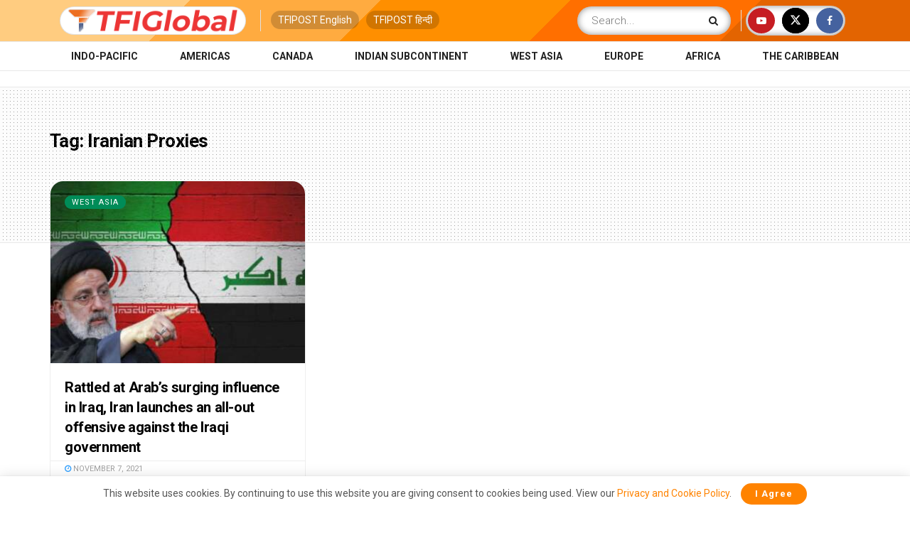

--- FILE ---
content_type: text/html; charset=utf-8
request_url: https://www.google.com/recaptcha/api2/aframe
body_size: 182
content:
<!DOCTYPE HTML><html><head><meta http-equiv="content-type" content="text/html; charset=UTF-8"></head><body><script nonce="Ka5kn8pmdWPT1IvYeOut8w">/** Anti-fraud and anti-abuse applications only. See google.com/recaptcha */ try{var clients={'sodar':'https://pagead2.googlesyndication.com/pagead/sodar?'};window.addEventListener("message",function(a){try{if(a.source===window.parent){var b=JSON.parse(a.data);var c=clients[b['id']];if(c){var d=document.createElement('img');d.src=c+b['params']+'&rc='+(localStorage.getItem("rc::a")?sessionStorage.getItem("rc::b"):"");window.document.body.appendChild(d);sessionStorage.setItem("rc::e",parseInt(sessionStorage.getItem("rc::e")||0)+1);localStorage.setItem("rc::h",'1768982392568');}}}catch(b){}});window.parent.postMessage("_grecaptcha_ready", "*");}catch(b){}</script></body></html>